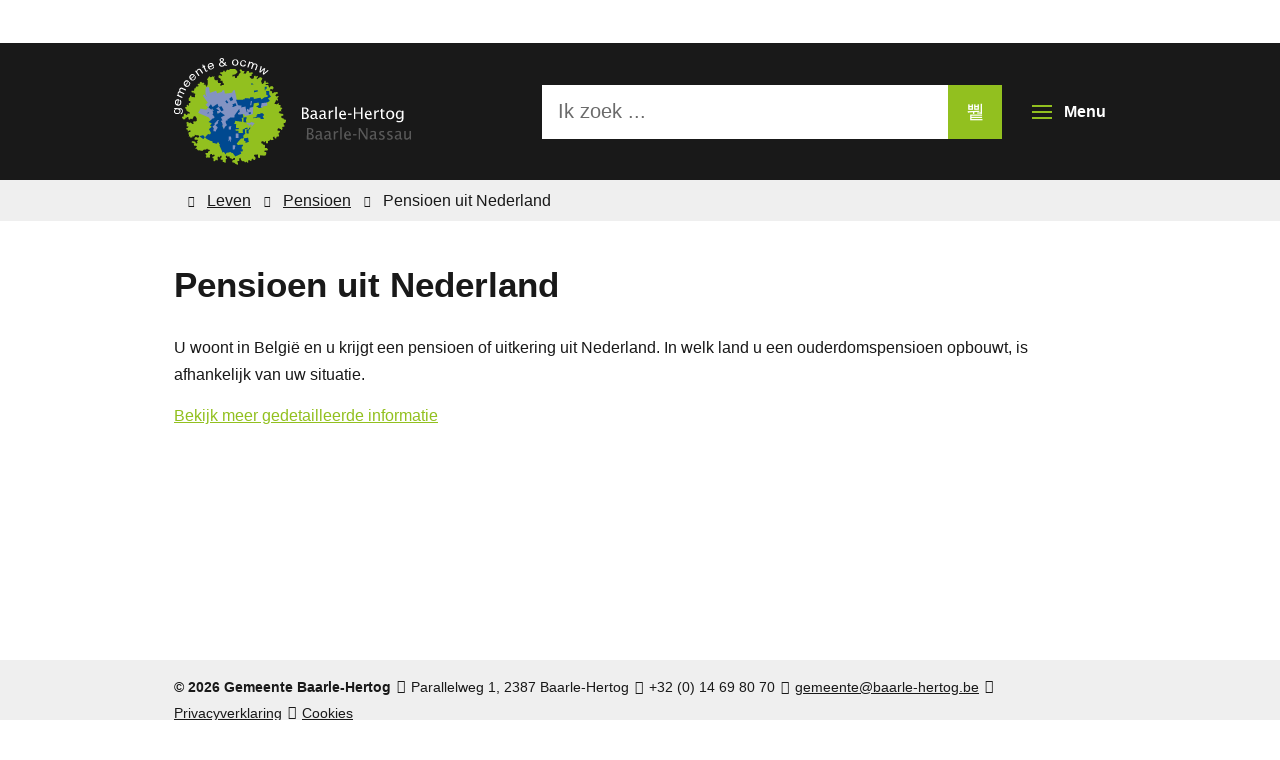

--- FILE ---
content_type: text/html; charset=utf-8
request_url: https://www.baarle-hertog.be/een-pensioen-uit-nederland
body_size: 16707
content:
<!DOCTYPE html><html lang=nl-BE><head><meta charset=utf-8><meta name=HandheldFriendly content=True><meta name=MobileOptimized content=320><meta name=viewport content="width=device-width, initial-scale=1.0"><meta name=generator content="Icordis CMS by LCP nv (https://www.lcp.be)"><title>Pensioen uit Nederland - Gemeente Baarle-Hertog</title><link rel=preconnect href=https://icons.icordis.be><link rel=preconnect href=https://fonts.icordis.be><link rel=stylesheet href=https://icons.icordis.be/css/boicon-baarle-hertog.css media=screen><link id=skin-stylesheet rel=stylesheet media=screen href="/css/skin-website.css?v=14012026122014" data-sw="/css/skin-website-contrast.css?v=14012026122014" data-css=contrastskin><link rel=stylesheet href=/css/skin-print.css media=print><link rel=icon type=image/x-icon href=/images/skin/favicon.ico><link rel=apple-touch-icon sizes=180x180 href=/images/skin/apple-touch-icon.png><link rel=icon type=image/png sizes=32x32 href=/images/skin/favicon-32x32.png><link rel=icon type=image/png sizes=16x16 href=/images/skin/favicon-16x16.png><link rel=mask-icon href=/images/skin/safari-pinned-tab.svg><meta name=msapplication-TileColor content=#92C01F><meta name=theme-color content=#92C01F><meta name=msapplication-TileImage content=/images/skin/mstile-144x144.png><link type=application/rss+xml rel=alternate title="Nieuws RSS" href=/nieuws/rss><link type=application/rss+xml rel=alternate title="Activiteiten RSS" href=/activiteiten/rss><link rel=canonical href=https://www.baarle-hertog.be/een-pensioen-uit-nederland><link rel=manifest href=/manifest.json><meta name=description content="U woont in België en u krijgt een pensioen of uitkering uit Nederland. In welk land u een ouderdomspensioen opbouwt, is afhankelijk van uw situatie."><meta property=og:description content="U woont in België en u krijgt een pensioen of uitkering uit Nederland. In welk land u een ouderdomspensioen opbouwt, is afhankelijk van uw situatie."><meta property=og:site_name content="Gemeente Baarle-Hertog"><meta property=og:title content="Pensioen uit Nederland"><meta property=og:url content=https://www.baarle-hertog.be/een-pensioen-uit-nederland><meta property=og:type content=website><meta property=og:image content=https://www.baarle-hertog.be/images/skin/logo-og.png><meta name=twitter:card content=summary><meta property=twitter:title content="Pensioen uit Nederland"><meta property=twitter:description content="U woont in België en u krijgt een pensioen of uitkering uit Nederland. In welk land u een ouderdomspensioen opbouwt, is afhankelijk van uw situatie."><link rel=stylesheet href=/global/css/layout/modules/burgerprofiel.css media=screen asp-append-version=true><script src=https://prod.widgets.burgerprofiel.vlaanderen.be/api/v1/node_modules/@govflanders/vl-widget-polyfill/dist/index.js></script><script src=https://prod.widgets.burgerprofiel.vlaanderen.be/api/v1/node_modules/@govflanders/vl-widget-client/dist/index.js></script></head><body id=body class=portal-0><script>var burgerprofielUAC =false;
                    var burgerprofielAPIUrl = 'https://prod.widgets.burgerprofiel.vlaanderen.be/api/v1/session/validate';</script><div class=widget-vlw-placeholder id=global-header-placeholder aria-hidden=true><div class=lds-ellipsis><div></div><div></div><div></div><div></div></div></div><script>var sessionding=null;
var wasAuthorized=false;
var loggedOutLocal=false;
vl.widget.client.bootstrap('https://prod.widgets.burgerprofiel.vlaanderen.be/api/v1/widget/d3572947-f49b-4b54-90b6-b995226b304c')
	.then(function(widget) {
        var placeholder = document.getElementById('global-header-placeholder');
  	widget.setMountElement(placeholder);
    widget.mount().catch(console.error.bind(console))
    return widget;
  })
  .then(function (widget){
vl.widget.client.capture((widget) => { window.widget = widget});
widget.getExtension('citizen_profile').then((citizen_profile) => {
  var state =    citizen_profile.getSession().getState();
$('#profiellogout').on('click',function(e){
  var state2=citizen_profile.getSession().getState();
if(state2=='authenticated'){
e.preventDefault();
citizen_profile.getSession().logout();
loggedOutLocal=true;
}
});
  citizen_profile.addEventListener('session.update', (event) => {
      var state2=citizen_profile.getSession().getState(); // of event.getSource().getState();
      if(state2=='authenticated'){
wasAuthorized=true;
                        $('#my-profile-link2').removeClass('hidden');
                        $('#my-profile-link2').show();
                        }else if(state2=='unauthenticated'){
if(loggedOutLocal){
loggedOutLocal=false;
                       window.location='/sso/logout?returnurl=/';   
                        }
                        $('#my-profile-link2').addClass('hidden');
                        $('#my-profile-link2').hide();

                        }
                 });
                // authenticated
                // unauthenticated
                // recognized -> ACM sessie geen MBP sessie
});
  })
  .catch(console.error.bind(console));</script><div id=outer-wrap><div id=inner-wrap class=has-hamburger><div id=skip-content class=skip><a href=#content-main class="btn-primary skip-navigation" data-scrollto=skip rel=nofollow> <span>Naar inhoud</span> </a></div><header class="header has-hamburger"><button id=btn-toggle-contrast data-tooltip="Hoog contrast" class=icon-contrast><span>Hoog contrast</span></button><div class=header-main><div class=container><div class=header-brand><a href="/" class=brand data-tooltip="Terug naar startpagina"> <span class=brand-txt>Gemeente Baarle-Hertog</span> <img data-src=/images/skin/logo.svg alt="" class="lazyload logo-img"> </a></div><div class=header-right><button data-toggle=offcanvas data-dismiss=modal class="navbar-toggle btn-menu" type=button aria-expanded=false> <span class=toggle-icon aria-hidden=true></span> <span class=toggle-txt>Menu</span> </button><div class=header-search><div class=search-top-overlay data-toggle=searchbtn></div><div id=search class=search-top role=search><form action=/zoeken method=GET name=searchForm id=searchForm class=search-form><div class="input-group search-group"><label for=txtkeyword><span class=sr-only>Ik zoek ...</span></label> <input type=text name=q class="form-control txt" id=txtkeyword data-tooltip="Ik zoek ..." autocomplete=off data-toggle-placeholder=1 placeholder="Ik zoek ..." data-placeholder-mobile=Zoeken><div id=bar-loading aria-hidden=true><ul class=loading-element><li class="loading-element1 loading-child"></li><li class="loading-element2 loading-child"></li><li class="loading-element3 loading-child"></li><li class="loading-element4 loading-child"></li><li class="loading-element5 loading-child"></li><li class="loading-element6 loading-child"></li><li class="loading-element7 loading-child"></li><li class="loading-element8 loading-child"></li><li class="loading-element9 loading-child"></li><li class="loading-element10 loading-child"></li><li class="loading-element11 loading-child"></li><li class="loading-element12 loading-child"></li></ul></div><span class=input-group-btn> <button type=submit class=btn-search id=btnSearch data-tooltip=Zoeken><span>Zoeken</span></button> </span></div></form><div id=suggestionsearch aria-live=polite></div></div></div></div></div></div><div class=header-nav aria-label="Main menu" role=navigation><div class=header-nav-overlay data-toggle=offcanvas data-dismiss=modal></div><nav class="navbar-default has-hamburger"><div class=navbar-container><div class=header-meta><div class=meta-container-wrapper><ul class=nav-meta><li class=item data-id=5><a href=/contact> <span>Contact &amp; openingsuren</span> </a></li><li class=item data-id=2><a href=/bekendmakingen> <span>Bekendmakingen</span> </a></li><li class=item data-id=6><a href=/producten> <span>A-Z</span> </a></li><li class=item data-id=8><a href=/sitemap> <span>Sitemap</span> </a></li><li class="item my-profile-link"><a href=/profiel/aanmelden data-tooltip=Aanmelden class="icon-user user-profile"> <span class=user-link>Aanmelden</span> </a></li></ul></div></div><div class="menu-wrapper left is-desktop"><div class=menu-container><ul class=nav-main id=nav><li data-mh=offcanvas-nav class="nav1 dropdown"><a href=/bestuur aria-expanded=false> <span>Bestuur</span><p>gemeenteraad, OCMW-raad, college van burgemeester en schepenen, samenwerking Baarle-Nassau, adviesraden</p></a><div class=dropdown-wrapper><div class=dropdown-container><div class="dropdown-menu single-column"><div class=column-container><div class=column-nav><ul class=column-dropdown><li><a href=/bekendmakingen> <span>Bekendmakingen</span> </a></li><li><a href=/noorderkempen> <span>Interlokale Vereniging Noorderkempen</span> </a></li><li><a href=/verkeersveilige-gemeente> <span>Verkeersveilige gemeente</span> </a></li><li><a href=/veerkrachtige-dorpen> <span>Visie Veerkrachtig Zondereigen</span> </a></li></ul></div></div></div></div></div></li><li data-mh=offcanvas-nav class=nav2><a href=/leven> <span>Leven</span><p>bewijzen en attesten, identiteit en nationaliteit, rijbewijzen, geboorte en adoptie, kinderen en jongeren, samenwonen en trouwen, overlijden</p></a></li><li data-mh=offcanvas-nav class="nav3 dropdown"><a href=/omgeving aria-expanded=false> <span>Omgeving</span><p>afval, milieustraat, bouwen en verbouwen, vergunningen, hinder en overlast, wonen, verkeer en mobiliteit, veiligheid</p></a><div class=dropdown-wrapper><div class=dropdown-container><div class="dropdown-menu single-column"><div class=column-container><div class=column-nav><ul class=column-dropdown><li><a href=/drugs-ontdekt> <span>Drugsplantage, -labo of -afval ontdekt?</span> </a></li><li><a href=/gemeentewegenregister> <span>Gemeentewegenregister</span> </a></li><li><a href=/herinrichten-pleinen> <span>Herinrichten pleinen</span> </a></li><li><a href=/natuur> <span>Natuur</span> </a></li><li><a href=/strooien-bij-winterweer> <span>Strooien bij winterweer</span> </a></li><li><a href=/werken-in-uitvoering> <span>Werken in uitvoering</span> </a></li><li><a href=/werken-in-voorbereiding> <span>Werken in voorbereiding</span> </a></li></ul></div></div></div></div></div></li><li data-mh=offcanvas-nav class="nav4 dropdown"><a href=/vrije-tijd-en-toerisme aria-expanded=false> <span>Vrije tijd en toerisme</span><p>cultuurcentrum, bibliotheek, academie, sport, iets organiseren, subsidies verenigingen, vrijwilligerswerk, toerisme, enclaves, shoppen</p></a><div class=dropdown-wrapper><div class=dropdown-container><div class="dropdown-menu single-column"><div class=column-container><div class=column-nav><ul class=column-dropdown><li><a href=/brabant-kust-de-kempen> <span>Brabant Kust de Kempen</span> </a></li><li><a href=/op-kamp> <span>Op kamp</span> </a></li><li><a href=/toerisme> <span>Toerisme</span> </a></li></ul></div></div></div></div></div></li><li data-mh=offcanvas-nav class="nav5 dropdown"><a href=/welzijn aria-expanded=false> <span>Welzijn</span><p>gezondheid, hulp van de sociale dienst: financieel, administratie, psychologisch, juridisch, huisvesting, thuiszorg en senioren</p></a><div class=dropdown-wrapper><div class=dropdown-container><div class="dropdown-menu single-column"><div class=column-container><div class=column-nav><ul class=column-dropdown><li><a href=/oekraine> <span>Oekra&#xEF;ne</span> </a></li></ul></div></div></div></div></div></li><li data-mh=offcanvas-nav class=nav6><a href=/werken-en-ondernemen> <span>Werken en ondernemen</span><p>werken, grensarbeid, werkloos, werken als vrijwilliger, ondernemen, winkelen op zondag, enclavecadeaubon</p></a></li></ul></div></div></div></nav> <button data-toggle=offcanvas data-dismiss=modal class="btn-primary btn-toggle-close" type=button aria-expanded=false> <span class=toggle-icon aria-hidden=false></span> <span class=toggle-txt>Menu sluiten</span> </button></div></header><main id=wrapper class=page-container-wrapper><div class="visible-print sr_skip"><img alt="" src=/images/skin/logo.png></div><div class="breadcrumb-wrapper sr_skip"><div class="container fade-navs"><button data-scroll=breadcrumbscrollleft data-tooltip="scroll naar links" aria-hidden=true class="btn-scroll next icon-angle-right"> <span class=sr_skip>scroll naar links</span></button> <button data-scroll=breadcrumbscrollright data-tooltip="scroll naar rechts" aria-hidden=true class="btn-scroll prev icon-angle-left"> <span class=sr_skip>scroll naar rechts</span></button><ol class="breadcrumb sr_skip" itemscope itemtype=http://schema.org/BreadcrumbList><li class=breadcrumb-home itemprop=itemListElement itemscope itemtype=http://schema.org/ListItem><a itemprop=item href="/" class=icon-home3> <span itemprop=name>Startpagina</span><meta itemprop=position content=1></a></li><li class=breadcrumb-item itemprop=itemListElement itemscope itemtype=http://schema.org/ListItem><a href=https://www.baarle-hertog.be/leven itemprop=item> <span itemprop=name class=aCrumb>Leven</span><meta itemprop=position content=2></a></li><li class=breadcrumb-item itemprop=itemListElement itemscope itemtype=http://schema.org/ListItem><a href=https://www.baarle-hertog.be/pensioen itemprop=item> <span itemprop=name class=aCrumb>Pensioen</span><meta itemprop=position content=3></a></li><li class="breadcrumb-item active"><span class=aCrumb>Pensioen uit Nederland</span></li></ol></div></div><div id=content-main class=page-inner><div class=container><div class=heading-wrapper><h1 class=page-heading><span>Pensioen uit Nederland</span></h1></div><section class=products-detail><div class=container-wrapper><div class="page-container page-full"><div class=page-content><div class=info><div class=local-description><p>U woont in Belgi&euml; en u krijgt een pensioen of uitkering uit Nederland. In welk land u een ouderdomspensioen opbouwt, is afhankelijk van uw situatie.&nbsp;</p><p><a href=https://startpuntgrensarbeid.benelux.int/benl/nl/pensioen target=_blank rel=noopener>Bekijk meer gedetailleerde informatie</a></p><p>&nbsp;</p></div></div></div></div></div></section></div></div></main><footer id=footer class=footer><div class=container><div class=footer-inner><div class=footer-left><div class=contact-footer-container><span class=title><span>&copy; 2026 Gemeente Baarle-Hertog</span></span><dl class="contact-info contact-info-footer"><dt class=lbl-address>Adres</dt><dd class="txt-address footer-dd"><span class=txt-streetnr>Parallelweg 1</span><span>, </span> <span class=txt-postal>2387</span> <span class=txt-city>Baarle-Hertog</span></dd><dt class=lbl-phone>Tel.</dt><dd class=txt-phone><a rel="noopener noreferrer" href=tel:0032014698070 class=phone><span>+32 (0) 14 69 80 70</span></a></dd><dt class=lbl-email>E-mail</dt><dd class=txt-email><a rel="noopener noreferrer" target=_blank href=mailto:%67%65%6d%65%65%6e%74%65%40%62%61%61%72%6c%65%2d%68%65%72%74%6f%67%2e%62%65 class=mail><span>&#103;&#101;&#109;&#101;&#101;&#110;&#116;&#101;<span>&#064;</span>&#098;&#097;&#097;&#114;&#108;&#101;&#045;&#104;&#101;&#114;&#116;&#111;&#103;&#046;&#098;&#101;</span></a></dd></dl></div><ul class=list><li class=footer-list-item data-id=10><a href=/privacyverklaring> <span>Privacyverklaring</span> </a></li><li class=footer-list-item data-id=11><a href=/cookies> <span>Cookies</span> </a></li></ul></div><div class=footer-right><div class=footer-social><ul class=list-social><li class=item-social><a class="icon-facebook external" target=_blank rel="noopener noreferrer" href="https://www.facebook.com/Gemeente-Baarle-Hertog-101340371502267/?epa=SEARCH_BOX" data-tooltip="Volg ons op Facebook"><span>Volg ons op Facebook</span></a></li><li><a data-tooltip="web design, development en cms door LCP" rel=noopener target=_blank href="https://www.lcp.be/" class=lcplink> <span>lcp.nv 2026 &copy; </span> </a></li></ul></div></div></div></div></footer><div class="toppos sr_skip"><div id=totop><a rel=nofollow href=#skip-content data-tooltip="Naar top" data-scrollto=totop class="btn-primary btn-totop icon-totop"><span>Naar top</span></a></div><div id=box-share class=box-share><button data-toggle=socialsharebtn class="btn-default btn-share-toggle icon-share2" type=button aria-expanded=false> <span>Deel deze pagina</span> </button><div class="share-btns invisibility"><ul class=list-share><li class=item-social><a rel=noopener data-tooltip="Deel deze pagina op Facebook" target=_blank href="http://www.facebook.com/sharer/sharer.php?u=https%3a%2f%2fwww.baarle-hertog.be%2feen-pensioen-uit-nederland" class=icon-facebook> <span>Facebook</span> </a></li><li class=item-social><a rel=noopener data-tooltip="Deel deze pagina op Twitter" target=_blank href="https://twitter.com/intent/tweet?original_referer=https%3a%2f%2fwww.baarle-hertog.be%2feen-pensioen-uit-nederland&amp;text=Pensioen uit Nederland&amp;tw_p=tweetbutton&amp;url=https%3a%2f%2fwww.baarle-hertog.be%2feen-pensioen-uit-nederland" class=icon-twitter> <span>Twitter</span> </a></li><li class=item-social><a rel=noopener data-tooltip="Deel deze pagina op Linkedin" target=_blank href="http://www.linkedin.com/shareArticle?url=https%3a%2f%2fwww.baarle-hertog.be%2feen-pensioen-uit-nederland" class=icon-linkedin> <span>Linkedin</span> </a></li><li class=item-social><a rel=noopener data-tooltip="Deel deze pagina op E-mail" target=_blank href="mailto:?subject=Pensioen uit Nederland - Gemeente Baarle-Hertog&amp;body=Hey,%0Ahttps%3a%2f%2fwww.baarle-hertog.be%2feen-pensioen-uit-nederland" class=icon-envelope-o> <span>E-mail</span> </a></li></ul></div></div></div></div></div><script src=/global/js/jq-3.min.js></script><script src="/js/minified/site.min.js?v=lfxvIwvfYVawWSj4BnrskQs2mlyuZ2exscxeVPzmNbs"></script><script async src="/js/minified/lazysize.min.js?v=Ej7KKeYsy4EPqwdfW-HfoDwdRN5d7hAxyIhn_J_7XjI"></script></body></html>

--- FILE ---
content_type: image/svg+xml
request_url: https://www.baarle-hertog.be/images/skin/logo.svg
body_size: 28748
content:
<?xml version="1.0" encoding="utf-8"?>
<svg version="1.1" id="logo-baarle-hertog" xmlns="http://www.w3.org/2000/svg" xmlns:xlink="http://www.w3.org/1999/xlink" x="0px" y="0px"
	 viewBox="0 0 238.7 107.8" style="enable-background:new 0 0 238.7 107.8;" xml:space="preserve">
<style type="text/css">
	.st0{fill-rule:evenodd;clip-rule:evenodd;fill:#92C01F;}
	.st1{fill-rule:evenodd;clip-rule:evenodd;fill:#8393C2;}
	.st2{fill-rule:evenodd;clip-rule:evenodd;fill:#004990;}
	.st3{fill:#FFFFFF;}
	.st4{opacity:0.3;}
	.st5{fill-rule:evenodd;clip-rule:evenodd;fill:#EFEFEF;}
	.st6{fill-rule:evenodd;clip-rule:evenodd;fill:#FFFFFF;}
</style>
<g>
	<path class="st0" d="M23.1,61.2c-0.5-0.7-0.9-1.5-1.3-2.3l-1-0.3l-1,0.3c-0.3,1-0.8,2-1.3,2.9l-1-0.6h-1l-0.3,0.6l-1,0.3
		c-0.8-0.5-0.7-1.5-0.6-2.3c-0.4-0.2-0.9-0.4-1.3-0.3l-0.6,0.6h-1c-0.2,0.5-0.4,1.1-0.3,1.6H9.1c-0.2-0.6-0.6-1.1-1-1.6v-0.6l1-0.6
		h0.6c0-0.9,0-1.7,0.3-2.6l1.3-0.3c0.2,0.8,1.1,1.5,1.9,1.6c-0.2-0.5,0.5-0.8,0.3-1.3L14,56h1.9l0.3-0.6l-0.3-0.6h-0.6l-0.6-0.6H14
		l-0.3-0.3v-0.3c-0.5-0.3-1-0.5-1.3-1v-1l-0.6-0.3c-0.2-0.6-0.3-1.1-0.6-1.6l0.3-0.3h1.3v-1l-0.3-0.3l1-1h0.3l0.3,0.6l1,0.3v-1
		l-0.3-0.3l0.3-1.3h1l0.6-1l-0.3-1h-1l-0.6-0.6c0-0.9-0.2-2.1,0.3-2.9h1v-1.6l0.3-0.3h1.3v1.3l0.6,0.3l0.3-0.3h1l0.3,0.3
		c1.5,0,1.3,0.3,1.3-1.3h-0.3c0.4-1.1,1.2-3.2-1-2.3v-1l-0.3-0.3c-0.7,0-1.3,0.1-1.9-0.3V33c0.7,0,1.3-0.1,1.9,0.3
		c0.4-0.3,0.7-0.8,1-1.3l-0.6-1c0.4-0.3,0.8-0.3,1.3-0.3c0.5-0.5,0.8-1.3,1-1.9c0.8,0,1.6,0,2.3-0.3l0-1l-1-0.3c0.3-0.5,0.5-1,1-1.3
		l1.3,0v-1c0.3-0.4,0.8-0.7,1.3-1l1.3,1.3c0.5-0.4,1.4-0.4,1.9,0v1h-0.6l0.6,1l0.6-0.6h0.6c0.2,0.4,0.4,0.9,0.3,1.3l0.6,1h0.3
		l0.3-0.3v-1h0.6c0.5-1.8,0.1-3.4,0.3-5.2l-1-1l0.6-0.3l0.3-0.6h0.3c0.4-1,0.9-1.5,1.6-2.3c0.1,0.6,0.8,1.1,1.3,1.3l1.3-0.6l0.3-0.6
		l0.6,0.6h0.6l0.6-0.6h0.3c0,1-0.5,2-0.3,2.9l1.3,1.3h1.3l0.3-0.6l0.6,0.6c0,1,0,1.7,0.6,2.6c1,0,2-0.1,2.9,0.3
		c-0.5,0.5-0.8,1.3-1,1.9l0.3,0.6h1l0.3-0.3v-0.3h1.6l0.6-0.6c0.1-0.4-0.1-0.9-0.3-1.3h-1c0-0.9,0.1-1.8-0.3-2.6h-1.9
		C47.1,22.1,47,21.6,47,21c-0.5-0.5-1.2-0.8-1.9-1c-0.9-2.8,0.6-3.2,2.9-1.9l0.6-0.6c-0.2-0.7-0.8-1.1-1.3-1.6h-0.6l-0.6-0.6l1-1
		c0.8,0,1.6,0.1,2.3-0.3c0.1-0.6,0.5-1.3,1-1.6c0.3,0.8,0.9,1.2,1.6,1.6c0.4-0.9,1-1.9,1.9-2.3c0.4,0.3,1.1,0.4,1.6,0.3
		c0.5-1.6,4.5-0.8,5.8-1c1,0.4,1.3,1.5,2.3,1.9v2.3c-0.7,0-1.5,0.7-1.9,1.3c-0.8,0.3-1.7,0.3-2.6,0.3c-0.3,0.8-0.5,1.7,0.3,2.3
		c0.3-0.5,0.5-1,1-1.3h0.6c0.3,0.7,0.3,1.5,0.6,2.3h1.3l0.6-0.6c-0.3-1,0.7-1.8,1.6-1.9c-0.1-2.1,1-1.6,1.9-2.9v-1.3h-0.6L66.1,12
		l0.3-0.3c1.3-0.2,1.9,0,2.3,1.3H71c-0.1,0.7-0.5,1.8-1,2.3v0.3c0.7,0,1.4-0.1,1.9,0.3c0.4-0.3,0.7-0.8,1-1.3v-0.3l0.6-1l1-0.3
		l1,0.3c-0.2,0.8,0.4,1.5,1,1.9l0.3-0.6c0.5,0.1,1.2,0,1.6-0.3c1.3,0.5,1.1,2.1,0.6,1.6l-1,1l0.3,0.6l-0.3,0.6h-1.6v1.3l1.6,1.6h1.3
		l1-0.6c0.3-0.8,0.3-1.5,0.3-2.3l1.3-0.3l0.6,1l1-0.6h0.6l0.6,0.6l-1.3,1.3v1l0.3,0.3c0.9-0.6,1.7-1.4,2.6-1.9h1.3
		c0.5,0.3,1,0.5,1.3,1c-0.2,1-0.5,2-1.3,2.6v0.6l0.6,0.3c0,0.7,0,1.3,0.3,1.9l1,0.3c0.6-0.4,0.7-1.2,1.3-1.6l0.3-1.6h1
		c0.3,0.6,0.4,1.3,0.3,1.9c0.5,0.1,1.2,0,1.6-0.3l1.3,0.6v0.6c-0.9,0.5-2,0.2-2.9,0.6l-0.3,0.6l0.3,0.3c0.9,0,2.2-0.2,2.9,0.3
		c-0.2,0.7,0.2,1.7,0.6,2.3c0.6-0.2,1.1-0.7,1.3-1.3l1-0.3l1.3,0.3l0.6,1v1c-0.4,0.3-0.8,0.8-1,1.3l-1-0.6h-1L96.9,32
		c-0.1,0.5,0,1.2,0.3,1.6l0.3-0.3h0.6l1,1L98.5,35l0.6,0.6h0.6l1-1h1.9l0.3-0.3c0.5-0.1,1.5,0.4,1.9,0.6v0.6l-0.6,0.3v0.3h-1
		c-0.2,0.7-0.8,1.1-1.3,1.6l1.3,1.3l1-0.6h1l0.3,0.6l-1.3,1.3v1l0.6,0.3v1.3c-0.9,0.2-1.6-0.1-1.9-1c-0.4,0.6-0.3,1.3-0.3,1.9
		l-0.6,0.3l-0.3,1l-0.6,0.3l0.6,1h1c0.7,0.9,1.7-0.4,2.3-1h0.3c0.4,0.6,0.3,1.3,0.3,1.9h1l0.3,0.3h0.6v1l-0.6,0.3v1h1.3l1,1
		c-1,0.6-1.5,1-1.3,2.3l0.3,0.3l-0.3,0.3l-1-0.3c-0.5,0.2-1,0.5-1.3,1V55l0.6,0.3l0.3,0.6c1.2,0,2.4,0.3,3.6,0.6v1.6
		c-0.7-0.2-1.3,0.3-1.9,0.3l-0.3,1.3l1,1h1.3l0.3,1c0.5,0.3,1.7,0.5,2.3,0.6c0,1-0.1,2.1-0.6,2.9l-1.9,0.6c0.3,0.6,0.4,1.3,0.3,1.9
		l0.6,0.3v1c-0.5,0.4-1.4,0.4-1.9,0.3c-0.8,1.2,0.2,1.4,0,2.3l-1,1h-0.3l-0.3-1l-1.3-0.3l-0.6-0.6c-1.1-0.2-1.8,1.3-1.6,2.3l1,0.6
		l0.3-0.6c0.5,0.3,1,0.5,1.3,1l-0.3,1c-0.6,0.2-1.1,0.7-1.3,1.3c1,2,1.2,3.1-1.6,2.9c-0.3,0.6-0.8,1.2-0.6,1.9h-1l-0.6-0.6l-0.3-1.3
		c-0.6-0.1-1.5,0.7-1.6,1.3l0.6,1v1c-1-0.3-1.7,1-2.6-0.3h-0.3l-1,0.6v0.6l-0.3,0.3l-1-0.3c-0.6,0.5,0.2,1.4-0.3,2.6h-1.6l-0.3-0.3
		v-1.9h-1l-0.3,1h-1l-0.3-1c-0.6-0.1-1.4,0-1.9,0.3l-0.3,1l0.3,1h1c0.3,1.1,0.8,1.5,1.9,1.3c1.4,0.9-0.1,2.1,0.6,3.2h1.9
		c0.2,0.5,0.5,1,1,1.3v0.3l-0.6,1h-2.6c-0.2,0.4-0.4,0.9-0.3,1.3l0.3,0.3h1.3c0.7,1,0,2.2-0.3,3.2c-1.7,0.9-3.7,0-5.5,0
		c-0.3,0.8-0.4,1.7-0.3,2.6c-0.6,0.1-1.5,0.1-1.9-0.3v-2.9l-0.3-0.3h-1l-0.3,0.3h-1l-0.3-0.3c-0.5,0.1-1.1,0.9-1.3,1.3
		c0.1,0.6,0.8,1.1,1.3,1.3c0.5,1.1,0.3,1.5,0,2.6l-1,0.6c-0.9-0.5-1.6-1.2-2.3-1.9c0.2,0.7-0.5,1.3-0.3,1.9l-1,1l-1-1
		c-1.8,0-1-0.2-1.6,1.3l0.3,1l-1.3,0.3l-0.3-1h-0.6l-0.3,0.6h-1c-0.1-0.5-0.9-1.1-1.3-1.3l-0.3,0.3c-1.9,0.4-2.5-2.1-2.9-3.6
		c-0.5,0.2-1,0.5-1.3,1v2.3h-1.6c0,0.6-0.1,1.4,0.3,1.9h0.3l-0.3,1.6l-0.3,0.3l-1-0.3l-0.3-0.6h-0.6c-0.4-0.6-1.2-0.7-1.6-1.3
		c-0.7,0.2-1.3-0.5-1.9-0.3v-1.3c0.4-0.6,1.2-1.2,1.9-1l1-0.6V101c-1-0.7-1.9,0-2.3,1h-1l-0.3-0.3V101h-1.6v-0.3l-0.3-0.3l0.3-0.6
		l-0.6-0.6c-0.6-0.1-1.3,0.1-1.9,0.3l-0.3-1h-1c-0.6,0.9-0.4,2.4,1,2.3c-0.2,0.5-0.7,1.2-1.3,1.3v2.6l-0.6,1h-0.6v-0.3l-0.6-0.6
		h-1.3v-2.3c-0.7,0-1.6,0.2-2.3-0.3v-1l1.3-1.3c-0.2-0.4-0.4-0.9-0.3-1.3h-1l-1,1.9l-0.3-1h-1.3c-0.8,1.7,0.2,2.1,0,3.6h-1l-1-0.6
		c-0.2,0.6-0.8,1.2-1.3,1.6h-0.6l-0.6-0.6V102l0.6-0.3c-0.5-0.4-1-0.7-1.6-1v-1c0.7-0.4,1.8-0.5,2.3-1.3l-0.6-1.3
		c-0.6,0.2-1.1,0.6-1.6,1l-0.6-1v-0.3c-1.6-0.1-2.6,0.6-1.9,2.3l-0.3,1.3h-1.3l-0.6-0.6l-0.3,0.6h-1.3l-0.6-1l0.6-0.3v-1.6l-0.6-0.3
		l-0.3-1l0.3-0.6h2.3v-1l0.6-0.6l1.3-0.3v-1L33.7,92v-0.6h-0.6c-0.4,0.7-1.5,1.1-2.3,1L30.5,92c-0.5,0.7-1.1,0.5-1.6,1.6
		c-0.9,0-2-0.5-2.9-0.3l-0.6-0.6l-1,0.6c-0.6-0.4-1.2-1.2-1.3-1.9c-0.6,0.1-1.5,0.1-1.9-0.3c1-0.3,1.6-1.4,1.9-2.3
		c-0.7-0.4-1.8-0.4-2.6-0.3l-0.6-1l0.6-1.3c-1-0.3-2-0.8-2.9-1.3l0.6-1c5.1,0,2.6,1.5,4.2,2.3c0.6-0.1,1.3-0.5,1.6-1l-1-0.3l0.3-1
		l0.6-0.3v-1.3h-2.9c-1.2-1.3,0.2-2.4,1.3-2.9c0.5,0.5,1.2,0.8,1.9,1l1-1v-0.6l-0.6-1h-2.6l-1-0.6c0.1,0.5-0.1,1.1-0.3,1.6l-1,0.3
		l-1-0.3L18.5,80l-1.9,0.3L16.3,80v-0.6L15.9,79h-1l0.3-1.3L15,77.1h-0.3v-1.9l0.6-0.6c0.4,0.1,0.9-0.1,1.3-0.3v-1.3h-1.3
		c-0.3,0.4-0.8,0.7-1.3,1l-0.3-1l0.3-0.6l-1.3-0.3l-0.3-0.3c-0.1-0.4,0.1-0.9,0.3-1.3h1l1-1.6h-1.9v-1.9l0.6-0.6l-1-0.6l0.3-1h0.6
		l0.3-0.6c0.5,0.3,1,0.5,1.3,1v0.6h0.3l0.6-0.6h0.3l0.3-0.3l1.6,1v0.3c0.4,0.3,1.1,0.4,1.6,0.3c0-0.8,0-1.6-0.3-2.3l1.3-0.6v0.3h1.3
		l1.3-1l-0.3-0.3V61.2L23.1,61.2z"/>
	<polygon class="st1" points="34.6,49.7 34.6,49.7 32.3,52.1 26.8,50.9 24.3,55.3 35,59.9 37.3,63.5 43.9,57.8 37.1,48.6 34.6,49.7 
			"/>
	<polygon class="st1" points="34.6,49.7 31.8,47 34,45.1 29.1,37.9 30.6,36.6 32.9,39.7 31.6,35.6 31.8,31.5 32.1,29.6 35.2,29.3 
		36.2,35.1 42.5,32.9 43.4,35.6 48.2,34.1 48.6,32.7 50.5,32.4 51.3,35.9 58.5,35 59.5,32.7 61.2,32.3 63.4,42.5 65.5,47 79,49 
		79.8,49.3 79.4,56.6 71.3,58.6 70.7,56.5 69.7,56.6 54.1,63.5 54,68.3 50.4,73.3 45.7,60.1 44.8,57 40.2,51.4 36.9,47.8 34.6,49.7 
			"/>
	<polygon class="st2" points="77.5,26.8 77.5,25.7 79.1,25.7 80.3,26.8 77.5,26.8 	"/>
	<path class="st2" d="M84.1,32.5c-0.4,0-3.6,0.4-3.6,0.4v1.7l3.7-0.8C84.2,33.8,84.5,32.5,84.1,32.5L84.1,32.5z"/>
	<polygon class="st2" points="93.4,28.9 91.5,28.9 91.5,32.6 92.2,32.5 92.2,31.1 93.3,30.9 93.4,28.9 	"/>
	<polygon class="st2" points="95.9,33.1 92.7,33.4 93.1,37.3 94.2,37.2 94.5,39 91,39.7 88.1,41.8 87,40 80.5,41.3 80.1,39.5 
		76.6,39.7 76.6,40.8 71.4,40.4 71.1,41.6 69.6,41.4 69.7,42.1 62.4,42 64.5,47.6 68.2,48 67.4,49.8 72,48.9 72.4,51.3 73.3,54.8 
		73.8,54.7 73.4,51.5 74.5,51.2 74.7,52 76.1,51.8 76,50.2 79.8,49.3 80.4,45.7 85.2,44.9 85.7,47.3 82.5,48.9 84.3,49.5 85.1,50.3 
		87.9,50.4 89.3,45.9 93.7,44.9 96.5,43.2 94.7,40.7 97.7,39 96,36.7 95.9,33.1 	"/>
	<polygon class="st2" points="58.2,38.9 59.6,42.3 57,43.5 55.6,41.1 58.2,38.9 	"/>
	<polygon class="st2" points="52.9,42.5 51.6,43.6 53.4,45.9 54.7,44.9 52.9,42.5 	"/>
	<polygon class="st2" points="61.9,45.4 58.8,46.8 59.5,48.1 58.6,48.6 59.2,49.5 63,48 61.9,45.4 	"/>
	<polygon class="st2" points="75,55 77.2,54.5 77.6,55.9 75.5,56.6 75,55 	"/>
	<polygon class="st2" points="79.9,59.9 83.2,59.7 83.2,57.7 83.8,57.7 83.8,56.4 87,56.3 87,55 88,55.6 89.1,55.6 90.2,56.5 
		90.8,57.6 90.1,58.3 89.3,58.3 90.6,61.5 87.2,61.4 87,60.1 83.6,60 83.6,60.4 79.9,60.6 79.9,59.9 	"/>
	<polygon class="st2" points="72.9,59.4 69.9,60.1 69.9,64.5 72.8,65 72.4,61.8 73.1,61.5 72.9,59.4 	"/>
	<polygon class="st2" points="77.4,70.1 75.5,70.3 75.5,71.8 72.9,72.1 73.2,76.2 75.3,76 75,73.3 77.4,70.1 	"/>
	<polygon class="st2" points="31.1,79.8 29.4,77.7 25.5,78.8 29.5,81.7 31.1,79.8 	"/>
	<polygon class="st2" points="47.8,48.6 45.2,49.3 47.7,53.7 50,52.5 47.8,48.6 	"/>
	<polygon class="st2" points="35.4,54.8 33.9,54.9 33.9,56.6 35.4,54.8 	"/>
	<path class="st2" d="M34.6,49.7l2.6-3.1l1.7,2.8l4.8-3.2l1.5,3.1l-2.8,1.4l3.2,2.5l-2.4,0.4l0.5,2.4l1.2-0.4l0.1,0.4l1.7-1.6
		l4.6,3.3l-4,2l1.5,3.3h-1.2l-0.4,1.2h0.9l1,3.4l-0.6,0.6l1.8,3.7c0,0,0.5-2.7,3-4.2l-1.2-2.5l-0.1-2l1.8-0.3l0.4-1.7h1l1.4-1.2
		l4.4-0.2v-2.1l4.7-6.5l0.6,3.1l-1.9,1.3l0.3,1.4l4.8-0.4l0.3,3.5l-1.5,0.1l0.2,4.1l-6.7-1l-1.1,3.1l1.9,0.3l-0.1,3.7l2.6,0.1
		l0.1,1.3L62,71.8l0.1,1.5l2.8,0.1l0.1,2.2l4.4-0.1l-0.2-3.7l2.2-0.2l0.3,4.7l-1.9,2l0.2,2.6l-2.6,0.3l-4.2,4.9l1,1.5l5.3-0.3
		l-0.2,1.7l-1,0.2l-0.1,2.9l1-0.2V94L67,94.3l0.8,2.1l-6,2.8L59,95.6l-1.4,0.3l0.1-1.2l-4.9,0.8L52,97.3l-1.8-2.7l-1.2,0.8l-3.3-7.5
		l0.6-1.1l-1-0.1v-1.4L43.7,85l-0.4,1.4l-4.4-1l-0.1-1.3c0,0-6.2-1.8-7.4-4.1c-0.2-0.3,2.9-3.4,2.9-3.4l1.9,0.4l1.1-1.5l-2.1-3.8
		l2.8-2.5L36.3,68l1.8-2.2l-3.3-1.3l4.7-4l0.4,0.4l1.1-1.3l-2.3-2.8l0.9-1.2l-0.8-2.5l1.2-0.1L40,52.3l-1.3-0.1l0.5-0.6l-0.8-0.8
		l-0.8,1.3L34.6,49.7L34.6,49.7z"/>
	<polygon class="st2" points="70.4,81 70.6,83.2 71.3,83.7 72,83.7 72,85.6 75.3,84.5 74.6,80.3 70.4,81 	"/>
	<polygon class="st2" points="71.3,70.6 71.4,71.7 74.3,71.3 74.3,70.2 71.3,70.6 	"/>
	<polygon class="st1" points="44.1,62.4 45.4,62.7 44,64.4 44.6,65.4 42,67.7 44.1,70.1 42.3,72.9 42.1,74 39.7,73.8 40,70.6 
		38.8,69.2 41.1,67 40.5,66.4 44.1,62.4 	"/>
	<polygon class="st1" points="55.2,69 57.6,68.8 57.3,72 55.2,72.1 55.2,69 	"/>
	<polygon class="st1" points="57.5,79 55.1,79 55,83.7 55.5,83.8 56.3,82 56.8,82.4 56.7,84.3 57.3,84.4 57.6,81.9 57.5,79 	"/>
	<polygon class="st1" points="65,76.2 62.1,76.1 62.2,80.6 65,80.6 65,76.2 	"/>
	<polygon class="st1" points="61.8,88 59.2,88 59.1,92.2 61.2,92 61.8,88 	"/>
	<polygon class="st1" points="78.5,43.4 77.4,43.4 76.7,47.6 77.8,47.7 78.5,43.4 	"/>
	<polygon class="st1" points="93.7,44.9 93.9,48.1 89.9,48.7 89.6,50 87.4,49.8 88.3,45.4 93.7,44.9 	"/>
	<polygon class="st1" points="77.7,64.4 76.6,65.5 73.4,65.2 73.2,66.6 75.2,66.8 75,68 76.2,68.5 76.9,67 78.8,67.4 77.7,68.6 
		78.4,69.1 81.2,65.6 77.7,64.4 	"/>
	<path class="st3" d="M3.2,55.4c-0.2,0-0.3,0-0.5,0c-0.2,0-0.4-0.1-0.6-0.1c-0.2-0.1-0.4-0.2-0.6-0.3c-0.2-0.1-0.3-0.3-0.4-0.6
		C1,54,0.9,53.7,0.9,53.4c0-0.3,0.1-0.6,0.2-0.8c0.1-0.2,0.3-0.4,0.5-0.5c0.2-0.1,0.4-0.2,0.6-0.3c0.2-0.1,0.5-0.1,0.7-0.1
		c0.2,0,0.5,0,0.7,0c0.3,0,0.6,0.1,0.8,0.2c0.2,0.1,0.4,0.2,0.6,0.3c0.2,0.1,0.3,0.3,0.4,0.5c0.1,0.2,0.1,0.3,0.2,0.5
		c0,0.2,0,0.3,0,0.5c0,0.3-0.1,0.6-0.2,0.8c-0.1,0.2-0.3,0.4-0.5,0.6c-0.2,0.1-0.5,0.3-0.8,0.3C3.8,55.3,3.5,55.4,3.2,55.4L3.2,55.4
		z M0.3,50.4l0,1.1l0.9,0l0,0c-0.1,0.1-0.2,0.2-0.3,0.3c-0.1,0.1-0.2,0.2-0.4,0.4c-0.1,0.2-0.2,0.4-0.3,0.6C0.1,53,0,53.2,0,53.6
		c0,0.5,0,0.9,0.2,1.2c0.1,0.4,0.3,0.7,0.6,0.9c0.3,0.3,0.6,0.5,1,0.6c0.4,0.1,0.8,0.2,1.2,0.2c0.2,0,0.5,0,0.8,0
		c0.3,0,0.5-0.1,0.8-0.2C4.8,56.3,5,56.1,5.2,56c0.2-0.1,0.4-0.3,0.6-0.6C6,55.2,6.2,55,6.3,54.7c0.1-0.3,0.2-0.6,0.2-1
		c0-0.3,0-0.6-0.1-0.8c-0.1-0.2-0.2-0.5-0.3-0.6C6,52,5.9,51.8,5.7,51.7l0,0l0,0l0.3,0c0.1,0,0.3,0,0.5,0c0.2,0,0.4,0.1,0.6,0.1
		c0.2,0.1,0.4,0.2,0.5,0.3c0.2,0.1,0.3,0.3,0.4,0.6C8,53,8,53.4,8,53.8c0,0.1,0,0.1,0,0.3c0,0.1,0,0.2-0.1,0.4s-0.1,0.3-0.2,0.4
		c-0.1,0.1-0.2,0.2-0.3,0.3c-0.1,0.1-0.3,0.2-0.5,0.2l0,1.2c0.3,0,0.6-0.1,0.8-0.3c0.2-0.1,0.4-0.3,0.5-0.5c0.1-0.2,0.3-0.4,0.3-0.6
		c0.1-0.2,0.1-0.4,0.2-0.7c0-0.2,0-0.4,0.1-0.6c0-0.5,0-1-0.1-1.4c-0.1-0.4-0.2-0.7-0.4-0.9C8.2,51.4,8,51.2,7.8,51
		c-0.2-0.1-0.4-0.2-0.7-0.3c-0.2-0.1-0.4-0.1-0.7-0.1c-0.2,0-0.4,0-0.5,0L0.3,50.4L0.3,50.4z M5.6,43.2c0.1,0,0.2,0.1,0.3,0.2
		c0.1,0.1,0.2,0.3,0.3,0.4c0.1,0.2,0.2,0.4,0.2,0.6c0,0.2,0,0.5,0,0.8c-0.1,0.4-0.2,0.8-0.5,1c-0.2,0.3-0.5,0.4-0.8,0.5
		c-0.3,0.1-0.7,0.1-1.1,0l1.1-5c-0.5-0.1-1-0.2-1.5-0.1c-0.5,0-0.9,0.1-1.2,0.3c-0.4,0.2-0.7,0.4-0.9,0.8C1.3,43.1,1.1,43.5,1,44
		c-0.1,0.6-0.1,1.1-0.1,1.5C1,46,1.2,46.4,1.4,46.7C1.7,47,2,47.3,2.4,47.5c0.4,0.2,0.8,0.4,1.3,0.5c0.4,0.1,0.8,0.1,1.2,0
		C5.3,48,5.6,47.9,6,47.6c0.3-0.2,0.6-0.5,0.8-0.8c0.2-0.3,0.4-0.8,0.5-1.2c0.1-0.4,0.1-0.7,0.1-0.9c0-0.2,0-0.4,0-0.6
		c0-0.2-0.1-0.3-0.1-0.4C7.2,43.4,7.1,43.2,7,43c-0.1-0.2-0.3-0.3-0.4-0.5c-0.1-0.1-0.3-0.2-0.4-0.3c-0.1-0.1-0.2-0.1-0.3-0.1
		L5.6,43.2L5.6,43.2z M3.3,46.6c-0.2-0.1-0.4-0.1-0.6-0.3c-0.2-0.1-0.4-0.3-0.5-0.5c-0.1-0.2-0.2-0.4-0.3-0.7c0-0.2,0-0.5,0-0.8
		c0.1-0.3,0.2-0.6,0.3-0.8c0.1-0.2,0.3-0.4,0.5-0.5c0.2-0.1,0.4-0.2,0.6-0.2c0.2,0,0.5,0,0.7,0L3.3,46.6L3.3,46.6z M8.2,40.4
		l0.5-1.1l-3-1.4c-0.3-0.1-0.5-0.3-0.7-0.5c-0.2-0.2-0.3-0.4-0.4-0.5c-0.1-0.2-0.1-0.4-0.1-0.6c0-0.2,0-0.4,0-0.5
		c0-0.2,0.1-0.3,0.1-0.4C4.7,35.2,4.8,35,5,34.9c0.1-0.1,0.3-0.2,0.4-0.2c0.1,0,0.3,0,0.4,0c0.1,0,0.3,0.1,0.4,0.1l3.8,1.8l0.5-1.1
		L7.1,34c-0.2-0.1-0.4-0.2-0.5-0.4c-0.1-0.2-0.3-0.3-0.3-0.5c-0.1-0.2-0.1-0.4-0.1-0.6c0-0.2,0.1-0.4,0.2-0.7
		c0.1-0.3,0.3-0.5,0.5-0.6C7,31.1,7.2,31,7.4,31c0.2,0,0.5,0.1,0.7,0.2l3.6,1.7l0.5-1.1l-3.8-1.8c-0.3-0.1-0.6-0.2-0.9-0.2
		c-0.3,0-0.5,0-0.7,0.1c-0.2,0.1-0.4,0.2-0.6,0.3c-0.2,0.1-0.3,0.3-0.4,0.4c-0.1,0.2-0.2,0.3-0.3,0.4c-0.1,0.2-0.2,0.5-0.2,0.7
		c0,0.2-0.1,0.4,0,0.6c0,0.2,0,0.4,0.1,0.5c0.1,0.2,0.1,0.4,0.2,0.6c-0.1,0-0.2,0-0.4,0.1c-0.1,0-0.3,0.1-0.4,0.2
		c-0.2,0.1-0.3,0.2-0.5,0.4c-0.2,0.2-0.3,0.4-0.4,0.7c-0.1,0.3-0.2,0.5-0.2,0.8c0,0.2,0,0.5,0,0.7c0,0.2,0.1,0.4,0.1,0.5
		c0.1,0.1,0.1,0.3,0.2,0.4l0,0l-0.8-0.4l-0.5,1L8.2,40.4L8.2,40.4z M15.1,25c0.1,0.1,0.2,0.2,0.2,0.4c0.1,0.2,0.1,0.3,0.1,0.5
		c0,0.2,0,0.4-0.1,0.6c-0.1,0.2-0.2,0.4-0.4,0.7c-0.3,0.3-0.6,0.6-0.9,0.7c-0.3,0.1-0.6,0.2-1,0.1c-0.3-0.1-0.7-0.2-1-0.5l3.2-4
		c-0.4-0.3-0.8-0.6-1.3-0.8c-0.4-0.2-0.8-0.3-1.2-0.3c-0.4,0-0.8,0.1-1.1,0.3c-0.4,0.2-0.7,0.5-1,0.9c-0.4,0.4-0.6,0.9-0.7,1.3
		c-0.1,0.4-0.2,0.9-0.1,1.3c0.1,0.4,0.2,0.8,0.5,1.2c0.2,0.4,0.5,0.7,0.9,1c0.3,0.3,0.7,0.5,1.1,0.6c0.4,0.1,0.8,0.2,1.1,0.1
		c0.4,0,0.8-0.2,1.1-0.4c0.4-0.2,0.7-0.5,1-0.9c0.2-0.3,0.4-0.5,0.5-0.8c0.1-0.2,0.2-0.4,0.2-0.6c0-0.2,0.1-0.3,0.1-0.4
		c0-0.3,0-0.5,0-0.7c0-0.2-0.1-0.4-0.1-0.6c-0.1-0.2-0.1-0.3-0.2-0.4c-0.1-0.1-0.1-0.2-0.2-0.3L15.1,25L15.1,25z M11.4,27
		c-0.2-0.2-0.3-0.3-0.4-0.5c-0.1-0.2-0.2-0.4-0.2-0.7c0-0.2,0-0.5,0.1-0.7c0.1-0.2,0.2-0.5,0.4-0.7c0.2-0.3,0.5-0.5,0.7-0.6
		c0.2-0.1,0.5-0.2,0.7-0.2c0.2,0,0.4,0,0.7,0.1c0.2,0.1,0.4,0.2,0.6,0.3L11.4,27L11.4,27z M20.9,19.1c0.1,0.1,0.1,0.2,0.1,0.4
		c0,0.2,0,0.3,0,0.5c0,0.2-0.1,0.4-0.2,0.6c-0.1,0.2-0.3,0.4-0.5,0.6c-0.3,0.3-0.7,0.5-1,0.6c-0.3,0.1-0.6,0.1-1-0.1
		c-0.3-0.1-0.6-0.3-0.9-0.7l3.8-3.4c-0.4-0.4-0.7-0.7-1.1-1c-0.4-0.2-0.8-0.4-1.2-0.5c-0.4-0.1-0.8,0-1.2,0.1
		c-0.4,0.1-0.8,0.4-1.1,0.7c-0.4,0.4-0.7,0.8-0.9,1.2c-0.2,0.4-0.3,0.8-0.3,1.2c0,0.4,0.1,0.8,0.3,1.2c0.2,0.4,0.4,0.8,0.7,1.1
		c0.3,0.3,0.6,0.6,1,0.8c0.4,0.2,0.7,0.3,1.1,0.3c0.4,0,0.8,0,1.2-0.2c0.4-0.1,0.8-0.4,1.1-0.7c0.3-0.2,0.5-0.5,0.6-0.7
		c0.2-0.2,0.3-0.4,0.3-0.5c0.1-0.2,0.1-0.3,0.2-0.4c0.1-0.2,0.1-0.5,0.1-0.7c0-0.2,0-0.4,0-0.6c0-0.2-0.1-0.3-0.1-0.5
		c-0.1-0.1-0.1-0.2-0.1-0.3L20.9,19.1L20.9,19.1z M17,20.4c-0.2-0.2-0.3-0.4-0.3-0.6c-0.1-0.2-0.1-0.5-0.1-0.7
		c0-0.2,0.1-0.5,0.2-0.7c0.1-0.2,0.3-0.4,0.5-0.6c0.3-0.2,0.5-0.4,0.8-0.5c0.2-0.1,0.5-0.1,0.7-0.1c0.2,0,0.4,0.1,0.6,0.2
		c0.2,0.1,0.4,0.3,0.6,0.4L17,20.4L17,20.4z M27.2,11.8c-0.2-0.3-0.4-0.5-0.6-0.7c-0.2-0.1-0.4-0.2-0.7-0.3c-0.2,0-0.5,0-0.7,0
		c-0.2,0-0.4,0.1-0.7,0.2c-0.2,0.1-0.4,0.2-0.6,0.3c-0.2,0.2-0.4,0.4-0.6,0.5c-0.2,0.2-0.3,0.4-0.3,0.6c-0.1,0.2-0.1,0.4-0.2,0.5
		c0,0.2,0,0.3-0.1,0.4l0,0l-0.5-0.7l-0.9,0.6l3.4,5.1l1-0.7L23.9,15c-0.2-0.3-0.3-0.5-0.4-0.8c-0.1-0.2-0.1-0.5-0.1-0.7
		c0-0.2,0.1-0.4,0.2-0.6c0.1-0.2,0.2-0.3,0.3-0.4c0.1-0.1,0.2-0.2,0.3-0.3c0.3-0.2,0.6-0.3,0.8-0.4c0.2,0,0.5,0,0.7,0.2
		c0.2,0.1,0.4,0.4,0.6,0.7l2.1,3.1l1-0.7L27.2,11.8L27.2,11.8z M31.5,8.3l-0.4-0.8l-1,0.5l-0.8-1.5L28.4,7l0.8,1.5L28.3,9l0.4,0.8
		l0.9-0.4l1.8,3.6c0.1,0.2,0.2,0.3,0.3,0.4c0.1,0.1,0.2,0.2,0.4,0.3c0.1,0.1,0.3,0.1,0.5,0.1c0.2,0,0.4-0.1,0.7-0.2
		c0.1,0,0.1-0.1,0.3-0.2c0.1-0.1,0.3-0.2,0.5-0.3l-0.4-0.7l-0.4,0.2c-0.1,0-0.1,0.1-0.2,0.1c-0.1,0-0.2,0-0.2,0.1
		c-0.1,0-0.2,0-0.2,0c-0.1,0-0.1-0.1-0.2-0.2l-1.7-3.6L31.5,8.3L31.5,8.3z M39.3,8.8c0,0.1,0,0.2,0,0.4c0,0.2-0.1,0.3-0.2,0.5
		c-0.1,0.2-0.2,0.3-0.4,0.5c-0.2,0.2-0.4,0.3-0.6,0.4c-0.4,0.2-0.8,0.2-1.1,0.2c-0.3,0-0.6-0.2-0.9-0.4c-0.2-0.2-0.4-0.5-0.6-0.9
		l4.8-1.8C40,7,39.7,6.6,39.5,6.2c-0.3-0.4-0.6-0.6-0.9-0.9c-0.3-0.2-0.7-0.3-1.1-0.3c-0.4,0-0.8,0.1-1.3,0.2
		c-0.5,0.2-1,0.5-1.3,0.8c-0.3,0.3-0.6,0.7-0.7,1.1c-0.1,0.4-0.2,0.8-0.2,1.2c0,0.4,0.1,0.9,0.3,1.3c0.2,0.4,0.4,0.8,0.6,1.1
		c0.3,0.3,0.6,0.5,0.9,0.7c0.3,0.2,0.7,0.2,1.1,0.2c0.4,0,0.8-0.1,1.3-0.3c0.3-0.1,0.6-0.3,0.8-0.4c0.2-0.1,0.4-0.2,0.5-0.4
		c0.1-0.1,0.2-0.2,0.3-0.3c0.2-0.2,0.3-0.4,0.4-0.6c0.1-0.2,0.1-0.4,0.2-0.6c0-0.2,0-0.3,0-0.5c0-0.1,0-0.2,0-0.3L39.3,8.8L39.3,8.8
		z M35.1,8.6C35,8.4,35,8.1,35,7.9c0-0.2,0.1-0.5,0.2-0.7c0.1-0.2,0.2-0.4,0.4-0.6c0.2-0.2,0.4-0.3,0.7-0.4C36.6,6.1,36.9,6,37.2,6
		c0.3,0,0.5,0.1,0.7,0.2c0.2,0.1,0.4,0.2,0.5,0.4c0.1,0.2,0.3,0.4,0.4,0.6L35.1,8.6L35.1,8.6z M50.4,6.5c-0.2,0.3-0.5,0.6-0.8,0.8
		c-0.3,0.2-0.7,0.3-1.1,0.4c-0.1,0-0.2,0-0.4,0c-0.1,0-0.3,0-0.5-0.1c-0.2,0-0.3-0.1-0.5-0.2c-0.1-0.1-0.3-0.2-0.4-0.3
		c-0.1-0.1-0.2-0.3-0.2-0.5c0-0.2,0-0.4,0-0.6c0.1-0.2,0.1-0.3,0.3-0.5C47,5.3,47.2,5.2,47.3,5c0.2-0.2,0.4-0.3,0.6-0.5L50.4,6.5
		L50.4,6.5z M48.2,3.3c-0.1-0.1-0.2-0.1-0.3-0.2c-0.1-0.1-0.2-0.2-0.4-0.3c-0.1-0.1-0.2-0.2-0.3-0.4c-0.1-0.1-0.1-0.3-0.2-0.4
		c0-0.1,0-0.2,0-0.3c0-0.1,0-0.2,0.1-0.3c0.1-0.1,0.2-0.2,0.3-0.3C47.6,1,47.8,1,48.1,0.9c0.1,0,0.2,0,0.3,0c0.1,0,0.2,0,0.3,0.1
		C48.9,1.1,49,1.1,49,1.3c0.1,0.1,0.1,0.3,0.2,0.4c0,0.2,0,0.3,0,0.5c-0.1,0.2-0.1,0.3-0.2,0.4c-0.1,0.1-0.2,0.3-0.3,0.4
		C48.5,3.1,48.3,3.2,48.2,3.3L48.2,3.3z M51.7,6.2C51.9,5.9,52,5.6,52,5.3c0.1-0.3,0.1-0.5,0.1-0.8c0-0.2,0-0.5,0-0.6l-1.1,0.2
		c0,0.2,0,0.3,0,0.4c0,0.1,0,0.2,0,0.3C51,4.9,51,5,51,5.1c0,0.1-0.1,0.2-0.1,0.4l-2-1.6c0.2-0.1,0.3-0.3,0.5-0.4
		c0.2-0.2,0.3-0.3,0.5-0.5c0.1-0.2,0.3-0.4,0.3-0.7c0.1-0.2,0.1-0.5,0.1-0.8c0-0.2-0.1-0.4-0.2-0.6c-0.1-0.2-0.3-0.4-0.5-0.5
		c-0.2-0.1-0.4-0.2-0.7-0.3c-0.3-0.1-0.6-0.1-1,0c-0.4,0.1-0.7,0.2-0.9,0.3c-0.3,0.1-0.5,0.3-0.6,0.5C46.2,1,46.1,1.3,46,1.5
		c-0.1,0.2-0.1,0.5,0,0.7c0,0.2,0.1,0.3,0.1,0.5c0.1,0.1,0.1,0.3,0.2,0.4c0.1,0.1,0.2,0.3,0.4,0.4c0.1,0.1,0.3,0.3,0.5,0.4
		c-0.4,0.3-0.7,0.5-1,0.8c-0.3,0.2-0.4,0.5-0.6,0.7c-0.1,0.2-0.2,0.5-0.2,0.7c0,0.2,0,0.5,0,0.8c0,0.1,0,0.2,0.1,0.4
		c0.1,0.1,0.1,0.3,0.2,0.4C45.9,7.8,46,8,46.2,8.1c0.2,0.1,0.3,0.3,0.6,0.4c0.2,0.1,0.5,0.2,0.8,0.2c0.3,0,0.7,0,1,0
		c0.5-0.1,0.8-0.2,1.2-0.3C50,8.2,50.3,8,50.5,7.8c0.2-0.2,0.4-0.4,0.6-0.7l1,0.8l1.5-0.2L51.7,6.2L51.7,6.2z M58.4,4.4
		c0,0.3,0,0.6,0.1,0.9c0.1,0.3,0.2,0.6,0.3,0.9c0.2,0.3,0.4,0.5,0.6,0.8c0.2,0.2,0.5,0.4,0.9,0.5c0.3,0.1,0.7,0.2,1.2,0.2
		c0.4,0,0.8,0,1.2-0.1c0.4-0.1,0.7-0.3,0.9-0.4c0.3-0.2,0.5-0.4,0.7-0.7c0.2-0.3,0.3-0.6,0.4-0.9c0.1-0.3,0.2-0.6,0.2-0.9
		c0-0.3,0-0.6-0.1-0.9c-0.1-0.3-0.2-0.6-0.3-0.9c-0.2-0.3-0.4-0.5-0.6-0.8c-0.2-0.2-0.5-0.4-0.9-0.5c-0.3-0.1-0.7-0.2-1.2-0.2
		c-0.4,0-0.8,0-1.2,0.1c-0.4,0.1-0.7,0.3-0.9,0.5c-0.3,0.2-0.5,0.4-0.7,0.7c-0.2,0.3-0.3,0.6-0.4,0.9C58.5,3.7,58.4,4,58.4,4.4
		L58.4,4.4z M59.6,4.4c0-0.2,0-0.4,0.1-0.6c0-0.2,0.1-0.4,0.2-0.6c0.1-0.2,0.2-0.4,0.4-0.6c0.2-0.2,0.4-0.3,0.6-0.4
		c0.2-0.1,0.5-0.1,0.9-0.1c0.3,0,0.6,0.1,0.8,0.2c0.2,0.1,0.4,0.3,0.6,0.5c0.1,0.2,0.3,0.4,0.3,0.6c0.1,0.2,0.1,0.4,0.1,0.6
		c0,0.2,0,0.4,0,0.6c0,0.2,0,0.4-0.1,0.6c0,0.2-0.1,0.4-0.2,0.6C63.2,6,63.1,6.2,63,6.4c-0.2,0.2-0.4,0.3-0.6,0.4
		c-0.2,0.1-0.5,0.1-0.9,0.1c-0.3,0-0.6-0.1-0.8-0.2c-0.2-0.1-0.4-0.3-0.6-0.5c-0.1-0.2-0.3-0.4-0.3-0.6c-0.1-0.2-0.1-0.4-0.1-0.6
		C59.6,4.8,59.6,4.6,59.6,4.4L59.6,4.4z M72.6,4.8c0-0.2,0-0.4,0-0.7c0-0.2-0.1-0.4-0.2-0.6C72.3,3.3,72.1,3.1,72,3
		s-0.4-0.3-0.7-0.4c-0.3-0.1-0.6-0.2-0.9-0.3c-0.6-0.1-1.1-0.1-1.5,0.1c-0.4,0.1-0.8,0.3-1.1,0.6c-0.3,0.3-0.6,0.6-0.8,1
		c-0.2,0.4-0.3,0.8-0.4,1.3c-0.1,0.4,0,0.9,0,1.2c0.1,0.4,0.2,0.7,0.5,1C67.3,7.8,67.6,8,68,8.2c0.4,0.2,0.8,0.3,1.3,0.4
		c0.4,0.1,0.8,0.1,1.1,0c0.3-0.1,0.6-0.1,0.8-0.3c0.2-0.1,0.4-0.3,0.6-0.5c0.2-0.2,0.3-0.4,0.4-0.6c0.1-0.2,0.2-0.4,0.2-0.6
		l-1.1-0.2c-0.1,0.3-0.3,0.5-0.5,0.7c-0.2,0.2-0.4,0.3-0.6,0.4c-0.2,0.1-0.5,0.1-0.8,0.1c-0.3,0-0.6-0.1-0.8-0.3
		c-0.2-0.1-0.4-0.3-0.5-0.5c-0.1-0.2-0.2-0.4-0.3-0.6c0-0.2-0.1-0.4-0.1-0.7c0-0.2,0-0.4,0-0.6c0-0.2,0.1-0.4,0.2-0.6
		c0.1-0.2,0.2-0.4,0.3-0.6c0.1-0.2,0.3-0.3,0.4-0.5c0.2-0.1,0.4-0.2,0.6-0.3c0.2-0.1,0.5-0.1,0.8,0c0.3,0,0.6,0.1,0.8,0.3
		c0.2,0.1,0.4,0.3,0.5,0.5c0.1,0.2,0.2,0.5,0.2,0.7L72.6,4.8L72.6,4.8z M73.8,9.3l1.1,0.4L76,6.5c0.1-0.3,0.2-0.6,0.4-0.8
		c0.2-0.2,0.3-0.3,0.5-0.4c0.2-0.1,0.4-0.2,0.5-0.2c0.2,0,0.4,0,0.5,0c0.2,0,0.3,0,0.4,0.1c0.2,0.1,0.4,0.2,0.5,0.3
		c0.1,0.1,0.2,0.2,0.2,0.4c0,0.1,0.1,0.3,0,0.4c0,0.1,0,0.3-0.1,0.4l-1.4,4l1.1,0.4L80,7.5C80,7.3,80.1,7.1,80.3,7
		c0.1-0.2,0.3-0.3,0.5-0.4c0.2-0.1,0.4-0.2,0.6-0.2c0.2,0,0.4,0,0.7,0.1c0.3,0.1,0.5,0.3,0.7,0.4c0.1,0.2,0.2,0.4,0.2,0.6
		c0,0.2,0,0.5-0.1,0.7L81.5,12l1.1,0.4l1.4-4c0.1-0.3,0.2-0.6,0.1-0.9c0-0.3-0.1-0.5-0.2-0.7c-0.1-0.2-0.2-0.4-0.4-0.5
		c-0.2-0.1-0.3-0.3-0.5-0.4c-0.2-0.1-0.3-0.2-0.5-0.2c-0.3-0.1-0.5-0.1-0.7-0.2c-0.2,0-0.4,0-0.6,0c-0.2,0-0.4,0.1-0.5,0.1
		c-0.2,0.1-0.4,0.1-0.5,0.2c0-0.1,0-0.2-0.1-0.3c0-0.1-0.1-0.3-0.2-0.4c-0.1-0.1-0.2-0.3-0.4-0.4c-0.2-0.1-0.4-0.3-0.7-0.4
		c-0.3-0.1-0.6-0.2-0.8-0.2c-0.2,0-0.5,0-0.7,0.1c-0.2,0.1-0.4,0.1-0.5,0.2c-0.1,0.1-0.3,0.1-0.3,0.2l0,0l0.3-0.8l-1-0.4L73.8,9.3
		L73.8,9.3z M90.6,11.5L90.6,11.5l-1.3,4.8l1,0.6l5-4.1l-1-0.6l-3.8,3.3l0,0l1.4-4.8L90.8,10l-3.7,3.4l0,0l1.4-4.8l-1.1-0.7
		l-1.5,6.3l1,0.6L90.6,11.5L90.6,11.5z"/>
	<g id="text">
		<g id="baarle-nassau" class="st4">
			<path class="st5" d="M135.5,80.9c0.5,0,0.9,0.1,1.5,0.1c2,0,2.3-1.1,2.3-1.8c0-2-2.5-2.5-3.8-2.5V80.9L135.5,80.9z M135.5,75.7
				h0.7c1.5,0,2.7-0.6,2.7-2.3c0-1.5-1.4-1.7-2.5-1.7h-0.9V75.7L135.5,75.7z M133.9,70.6h3.3c1.7,0,3.2,0.8,3.2,2.5
				c0,1.4-1,2.6-2.3,3l0,0c1.5,0.3,2.7,1.5,2.7,3.2c0,1.3-0.9,2.8-3,2.8h-4L133.9,70.6L133.9,70.6z"/>
			<path class="st5" d="M147.2,78.1h-0.7c-0.9,0-2.6,0.5-2.6,1.7c0,0.8,0.7,1.4,1.4,1.4s1.4-0.5,1.9-0.9L147.2,78.1L147.2,78.1z
				 M150,82.1c-0.3,0.1-0.8,0.2-1.1,0.2c-0.8,0-1.3-0.6-1.5-1.3c-0.7,0.7-1.6,1.3-2.6,1.3c-1.4,0-2.5-0.9-2.5-2.4
				c0-1.5,1.4-2.8,4.3-2.8h0.6v-0.6c0-1.3-0.1-1.9-1.6-1.9c-0.9,0-1.8,0.3-2.6,0.8v-1.3c0.9-0.5,1.9-0.7,3-0.7
				c1.8,0,2.7,0.8,2.7,2.5v3.8c0,0.6,0,1.5,0.8,1.5h0.3L150,82.1L150,82.1z"/>
			<path class="st5" d="M156.1,78.1h-0.8c-0.9,0-2.6,0.5-2.6,1.7c0,0.8,0.7,1.4,1.4,1.4s1.5-0.5,1.9-0.9L156.1,78.1L156.1,78.1z
				 M158.9,82.1c-0.3,0.1-0.8,0.2-1.1,0.2c-0.8,0-1.3-0.6-1.5-1.3c-0.7,0.7-1.6,1.3-2.6,1.3c-1.4,0-2.5-0.9-2.5-2.4
				c0-1.5,1.4-2.8,4.3-2.8h0.6v-0.6c0-1.3-0.1-1.9-1.6-1.9c-0.9,0-1.8,0.3-2.6,0.8v-1.3c0.9-0.5,1.9-0.7,3-0.7
				c1.8,0,2.7,0.8,2.7,2.5v3.8c0,0.6,0,1.5,0.8,1.5h0.3L158.9,82.1L158.9,82.1z"/>
			<path class="st5" d="M162.3,75.3L162.3,75.3c0.6-1,1.6-1.8,2.7-1.8h0.5v1.5c-0.2-0.1-0.5-0.1-0.7-0.1c-1.1,0-1.9,0.8-2.5,1.7v5.6
				h-1.5v-8.5h1.5L162.3,75.3L162.3,75.3z"/>
			<polygon class="st5" points="167.4,69.8 168.9,69.8 168.9,82.2 167.4,82.2 			"/>
			<path class="st5" d="M176.6,77.1c0-1.1-0.3-2.5-1.7-2.5c-1.4,0-1.8,1.4-1.8,2.5H176.6L176.6,77.1z M173,78.2c0,1.8,1,3.1,2.8,3.1
				c0.9,0,1.6-0.2,2.4-0.6V82c-0.8,0.2-1.7,0.5-2.8,0.5c-3.5,0-4.1-3.1-4.1-4.4c0-2.2,1.3-4.4,3.6-4.4c2.6,0,3.3,2.5,3.3,4.7
				L173,78.2L173,78.2z"/>
			<polygon class="st5" points="180.3,76.7 183.8,76.7 183.8,78 180.3,78 			"/>
			<polygon class="st5" points="186.2,70.6 187.7,70.6 193.6,79.7 193.6,79.7 193.6,70.6 194.9,70.6 194.9,82.2 193.3,82.2 
				187.5,73.1 187.4,73.1 187.4,82.2 186.2,82.2 			"/>
			<path class="st5" d="M202,78.1h-0.7c-0.9,0-2.6,0.5-2.6,1.7c0,0.8,0.7,1.4,1.4,1.4s1.5-0.5,1.9-0.9L202,78.1L202,78.1z
				 M204.8,82.1c-0.3,0.1-0.8,0.2-1.1,0.2c-0.8,0-1.3-0.6-1.5-1.3c-0.7,0.7-1.6,1.3-2.6,1.3c-1.4,0-2.5-0.9-2.5-2.4
				c0-1.5,1.4-2.8,4.3-2.8h0.6v-0.6c0-1.3-0.1-1.9-1.6-1.9c-0.9,0-1.8,0.3-2.6,0.8v-1.3c0.9-0.5,1.9-0.7,3-0.7
				c1.8,0,2.7,0.8,2.7,2.5v3.8c0,0.6,0,1.5,0.8,1.5h0.3L204.8,82.1L204.8,82.1z"/>
			<path class="st5" d="M206.5,80.5c0.8,0.3,1.7,0.8,2.6,0.8c0.7,0,1.6-0.5,1.6-1.3c0-1.8-4.1-1.3-4.1-4.1c0-1.6,1.1-2.4,3-2.4
				c0.7,0,1.3,0.1,2,0.2V75c-0.7-0.2-1.4-0.3-2-0.3c-0.7,0-1.5,0.3-1.5,1.1c0,1.6,4.2,1.4,4.2,4.1c0,1.8-1.6,2.6-3.2,2.6
				c-0.8,0-1.7-0.2-2.5-0.5L206.5,80.5L206.5,80.5z"/>
			<path class="st5" d="M214.6,80.5c0.8,0.3,1.7,0.8,2.6,0.8c0.7,0,1.6-0.5,1.6-1.3c0-1.8-4.1-1.3-4.1-4.1c0-1.6,1.1-2.4,3-2.4
				c0.7,0,1.3,0.1,2,0.2V75c-0.7-0.2-1.4-0.3-2-0.3c-0.7,0-1.5,0.3-1.5,1.1c0,1.6,4.2,1.4,4.2,4.1c0,1.8-1.6,2.6-3.2,2.6
				c-0.8,0-1.7-0.2-2.5-0.5v-1.6H214.6z"/>
			<path class="st5" d="M227.1,78.1h-0.7c-0.9,0-2.6,0.5-2.6,1.7c0,0.8,0.7,1.4,1.4,1.4s1.5-0.5,1.9-0.9L227.1,78.1L227.1,78.1z
				 M230,82.1c-0.3,0.1-0.8,0.2-1.1,0.2c-0.8,0-1.3-0.6-1.5-1.3c-0.7,0.7-1.6,1.3-2.6,1.3c-1.4,0-2.5-0.9-2.5-2.4
				c0-1.5,1.4-2.8,4.3-2.8h0.6v-0.6c0-1.3-0.1-1.9-1.6-1.9c-0.9,0-1.8,0.3-2.6,0.8v-1.3c0.9-0.5,1.9-0.7,3-0.7
				c1.8,0,2.7,0.8,2.7,2.5v3.8c0,0.6,0,1.5,0.8,1.5h0.3L230,82.1L230,82.1z"/>
			<path class="st5" d="M237.4,82.2L237.4,82.2l0.1-1.6h-0.2c-0.7,1-1.7,1.8-3.1,1.8c-1.5,0-2.4-1.1-2.4-2.5v-6.3h1.5v6
				c0,0.8,0.5,1.3,1.1,1.3c1.1,0,2-0.9,2.7-1.8v-5.5h1.6v8.5H237.4L237.4,82.2z"/>
		</g>
		<g id="baarle-hertog">
			<path class="st6" d="M130.5,60.2c0.5,0,0.9,0.1,1.5,0.1c2,0,2.3-1.1,2.3-1.8c0-2-2.5-2.5-3.8-2.5V60.2L130.5,60.2z M130.5,55h0.7
				c1.5,0,2.7-0.6,2.7-2.3c0-1.5-1.4-1.7-2.5-1.7h-0.9V55L130.5,55z M129,49.9h3.3c1.7,0,3.2,0.8,3.2,2.5c0,1.4-1,2.6-2.3,3l0,0
				c1.5,0.3,2.7,1.5,2.7,3.2c0,1.3-0.9,2.8-3,2.8h-4L129,49.9L129,49.9z"/>
			<path class="st6" d="M142.2,57.4h-0.7c-0.9,0-2.6,0.5-2.6,1.7c0,0.8,0.7,1.4,1.4,1.4s1.5-0.5,1.9-0.9L142.2,57.4L142.2,57.4z
				 M145,61.4c-0.3,0.1-0.8,0.2-1.1,0.2c-0.8,0-1.3-0.6-1.5-1.3c-0.7,0.7-1.6,1.3-2.6,1.3c-1.4,0-2.5-0.9-2.5-2.4
				c0-1.5,1.4-2.8,4.3-2.8h0.6v-0.6c0-1.3-0.1-1.9-1.6-1.9c-0.9,0-1.8,0.3-2.6,0.8v-1.3c0.9-0.5,1.9-0.7,3-0.7
				c1.8,0,2.7,0.8,2.7,2.5V59c0,0.6,0,1.5,0.8,1.5h0.3L145,61.4L145,61.4z"/>
			<path class="st6" d="M151.1,57.4h-0.7c-0.9,0-2.6,0.5-2.6,1.7c0,0.8,0.7,1.4,1.4,1.4s1.5-0.5,1.9-0.9L151.1,57.4L151.1,57.4z
				 M153.9,61.4c-0.3,0.1-0.8,0.2-1.1,0.2c-0.8,0-1.3-0.6-1.5-1.3c-0.7,0.7-1.6,1.3-2.6,1.3c-1.4,0-2.5-0.9-2.5-2.4
				c0-1.5,1.4-2.8,4.3-2.8h0.6v-0.6c0-1.3-0.1-1.9-1.6-1.9c-0.9,0-1.8,0.3-2.6,0.8v-1.3c0.9-0.5,1.9-0.7,3-0.7
				c1.8,0,2.7,0.8,2.7,2.5V59c0,0.6,0,1.5,0.8,1.5h0.3L153.9,61.4L153.9,61.4z"/>
			<path class="st6" d="M157.3,54.5L157.3,54.5c0.6-1,1.6-1.8,2.7-1.8h0.5v1.5c-0.2-0.1-0.5-0.1-0.7-0.1c-1.1,0-1.9,0.8-2.5,1.7v5.6
				h-1.5v-8.4h1.5L157.3,54.5L157.3,54.5z"/>
			<polygon class="st6" points="162.4,49.1 164,49.1 164,61.5 162.4,61.5 			"/>
			<path class="st6" d="M171.6,56.4c0-1.1-0.3-2.5-1.7-2.5s-1.8,1.4-1.8,2.5H171.6L171.6,56.4z M168,57.5c0,1.8,1,3.1,2.8,3.1
				c0.9,0,1.6-0.2,2.4-0.6v1.3c-0.8,0.2-1.7,0.5-2.8,0.5c-3.5,0-4.1-3.1-4.1-4.4c0-2.2,1.3-4.4,3.6-4.4c2.6,0,3.3,2.5,3.3,4.7
				L168,57.5L168,57.5z"/>
			<polygon class="st6" points="175.2,56 178.8,56 178.8,57.3 175.2,57.3 			"/>
			<polygon class="st6" points="181.2,49.9 182.6,49.9 182.6,54.9 188.3,54.9 188.3,49.9 189.8,49.9 189.8,61.5 188.3,61.5 
				188.3,56 182.6,56 182.6,61.5 181.2,61.5 			"/>
			<path class="st6" d="M197.4,56.4c0-1.1-0.3-2.5-1.7-2.5s-1.8,1.4-1.8,2.5H197.4L197.4,56.4z M193.9,57.5c0,1.8,1,3.1,2.8,3.1
				c0.9,0,1.6-0.2,2.4-0.6v1.3c-0.8,0.2-1.7,0.5-2.8,0.5c-3.5,0-4.1-3.1-4.1-4.4c0-2.2,1.3-4.4,3.6-4.4c2.6,0,3.3,2.5,3.3,4.7
				L193.9,57.5L193.9,57.5z"/>
			<path class="st6" d="M203.2,54.5L203.2,54.5c0.6-1,1.6-1.8,2.7-1.8h0.5v1.5c-0.2-0.1-0.5-0.1-0.7-0.1c-1.1,0-1.9,0.8-2.5,1.7v5.6
				h-1.6v-8.4h1.6L203.2,54.5L203.2,54.5z"/>
			<path class="st6" d="M212,52.9v1.1h-2v4.6c0,1.1,0.2,1.8,1.5,1.8c0.2,0,0.5,0,0.8-0.1v1c-0.5,0.1-0.8,0.2-1.3,0.2
				c-2,0-2.5-1.6-2.5-2.4v-5.1h-1v-1.1h1v-1.6l1.5-0.1v1.7H212L212,52.9z"/>
			<path class="st6" d="M220.1,57.3c0-1.6-0.6-3.3-2.4-3.3c-1.8,0-2.4,1.7-2.4,3.3s0.6,3.3,2.4,3.3
				C219.6,60.5,220.1,58.8,220.1,57.3L220.1,57.3z M213.7,57.3c0-1.9,0.9-4.4,4.1-4.4c3.2,0,4.1,2.5,4.1,4.4c0,1.4-0.6,4.4-4.1,4.4
				C214.3,61.6,213.7,58.6,213.7,57.3L213.7,57.3z"/>
			<path class="st6" d="M229.6,55c-0.6-0.6-1.4-1-2.3-1c-1.7,0-2.3,1.6-2.3,3.4c0,1.4,0.3,2.8,1.9,2.8c1,0,1.9-0.7,2.5-1.4V55H229.6
				z M231.1,60.6c0,2.6-1,4.2-4.3,4.2c-0.9,0-1.8-0.1-2.7-0.5l0.2-1.4c0.8,0.5,1.7,0.7,2.6,0.7c2.3,0,2.6-1.4,2.6-3l0.1-0.9h-0.1
				c-0.5,1-1.6,1.8-2.7,1.8c-2.5,0-3.4-2-3.4-4.2c0-2.3,1.1-4.4,3.6-4.4c1,0,1.8,0.3,2.5,1.1h0.1v-0.9h1.5L231.1,60.6L231.1,60.6z"
				/>
		</g>
	</g>
</g>
</svg>
